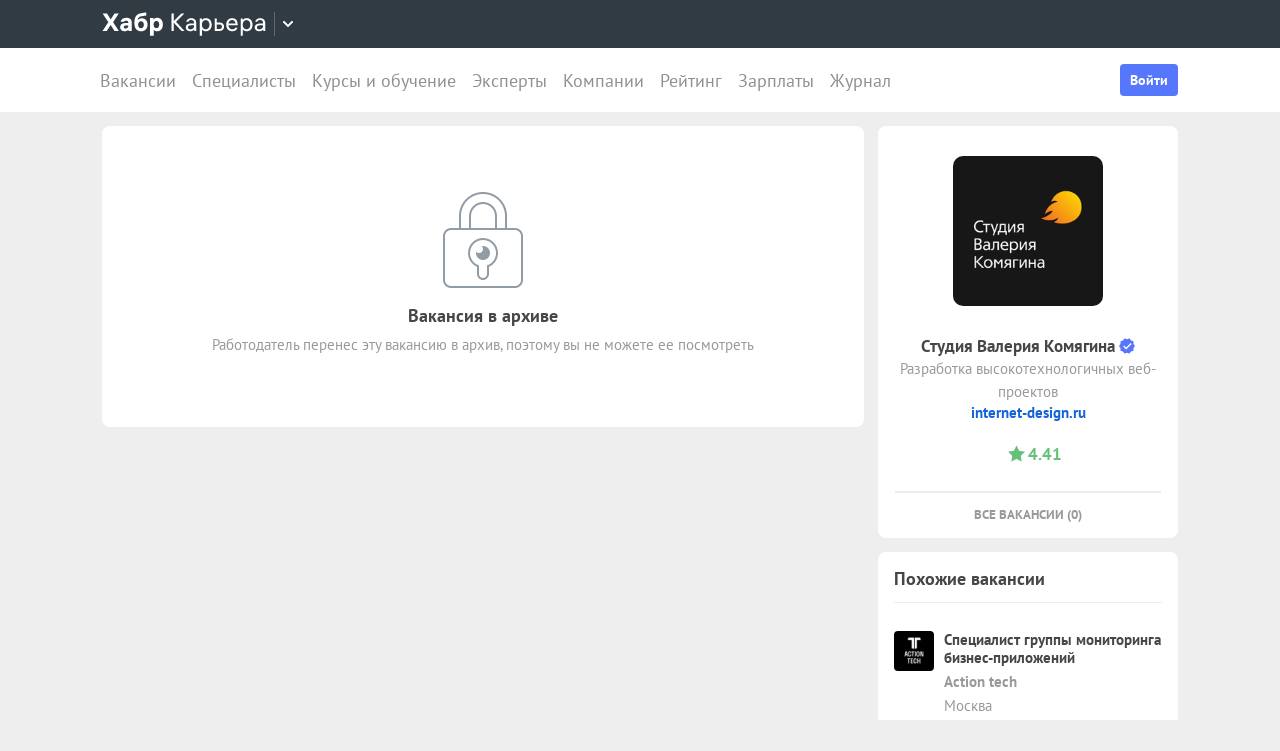

--- FILE ---
content_type: text/html; charset=utf-8
request_url: https://career.habr.com/vacancies/1000022444
body_size: 16997
content:
<!DOCTYPE html><html lang="ru"><head><meta charset="UTF-8" /><meta content="width=device-width, initial-scale=1" name="viewport" /><title>Вакансия «PHP-программист в Зеленограде» в Москве, работа в компании «Студия Валерия Комягина» — Хабр Карьера</title>
<meta name="description" content="Вакансия «PHP-программист в Зеленограде» в Москве, работа в компании «Студия Валерия Комягина». Полная занятость. Вакансия в архиве." />
<meta name="robots" content="noindex" />
<meta property="og:title" content="Вакансия «PHP-программист в Зеленограде» в Москве, работа в компании «Студия Валерия Комягина» — Хабр Карьера" />
<meta property="og:description" content="Вакансия «PHP-программист в Зеленограде» в Москве, работа в компании «Студия Валерия Комягина». Полная занятость. Вакансия в архиве." />
<meta property="og:image" content="https://habrastorage.org/getpro/moikrug/uploads/company/100/004/380/2/logo/medium_f40be677279e58a1dea1d3e42b29c6cf.png" />
<meta name="twitter:title" content="Вакансия «PHP-программист в Зеленограде» в Москве, работа в компании «Студия Валерия Комягина» — Хабр Карьера" />
<meta name="twitter:description" content="Вакансия «PHP-программист в Зеленограде» в Москве, работа в компании «Студия Валерия Комягина». Полная занятость. Вакансия в архиве." />
<meta name="twitter:image" content="https://habrastorage.org/getpro/moikrug/uploads/company/100/004/380/2/logo/medium_f40be677279e58a1dea1d3e42b29c6cf.png" />
<meta name="twitter:url" content="https://career.habr.com/vacancies/1000022444" />
<meta name="twitter:site" content="@habr_career" />
<meta name="twitter:creator" content="@habr_career" />
<meta name="twitter:card" content="summary" /><script>window.yaContextCb = window.yaContextCb || []</script><script src="https://yandex.ru/ads/system/context.js">async</script><link href="https://career.habr.com/assets/packs/js/_runtime-200d2e8d672c0651d27c.js" rel="prefetch" /><link href="https://career.habr.com/assets/packs/js/_vendors~active_admin~adfox_banner~application~company_context_menu~connect_tg_to_account~hh_import_p~4f3a0584-e7653dfe6905bbb3b221.chunk.js" rel="prefetch" /><link href="https://career.habr.com/assets/packs/js/_vendors~active_admin~application~company_context_menu~connect_tg_to_account~hh_import_profile~landin~c29d2506-bfaf7752392d645c1ca0.chunk.js" rel="prefetch" /><link href="https://career.habr.com/assets/packs/js/_application-bdbbf6d980f0d6a05b49.chunk.js" rel="prefetch" /><link href="https://career.habr.com/assets/packs/js/_legacy-351b84a02fdfc449dba2.chunk.js" rel="prefetch" /><link href="https://career.habr.com/assets/packs/js/_pages/vacancies/show-ecc9dc2e12b387a59fee.chunk.js" rel="prefetch" /><style>@font-face { font-family: 'PT Sans'; src: local('PT Sans Italic'), local('PTSans-Italic'), url('/images/fonts/pt-sans/ptsans-italic-webfont.woff2') format('woff2'), url('/images/fonts/pt-sans/ptsans-italic-webfont.woff') format('woff'); unicode-range: U+20-7E,U+A7,U+A9,U+AB,U+B1,U+B7,U+BB,U+2C6,U+401,U+410-44F,U+451,U+2013,U+2014,U+2018-201F,U+2022,U+2032,U+20AC,U+20B4,U+20B8,U+20BD,U+2116,U+2190-2193,U+2248,U+2260; font-weight: normal; font-style: italic; font-display: swap; } @font-face { font-family: 'PT Sans'; src: local('PT Sans'), local('PTSans-Regular'), url('/images/fonts/pt-sans/ptsans-regular-webfont.woff2') format('woff2'), url('/images/fonts/pt-sans/ptsans-regular-webfont.woff') format('woff'); unicode-range: U+20-7E,U+A7,U+A9,U+AB,U+B1,U+B7,U+BB,U+2C6,U+401,U+410-44F,U+451,U+2013,U+2014,U+2018-201F,U+2022,U+2032,U+20AC,U+20B4,U+20B8,U+20BD,U+2116,U+2190-2193,U+2248,U+2260; font-weight: normal; font-style: normal; font-display: swap; } @font-face { font-family: 'PT Sans'; src: local('PT Sans Bold'), local('PTSans-Bold'), url('/images/fonts/pt-sans/ptsans-bold-webfont.woff2') format('woff2'), url('/images/fonts/pt-sans/ptsans-bold-webfont.woff') format('woff'); unicode-range: U+20-7E,U+A7,U+A9,U+AB,U+B1,U+B7,U+BB,U+2C6,U+401,U+410-44F,U+451,U+2013,U+2014,U+2018-201F,U+2022,U+2032,U+20AC,U+20B4,U+20B8,U+20BD,U+2116,U+2190-2193,U+2248,U+2260; font-weight: bold; font-style: normal; font-display: swap; } @font-face { font-family: 'icomoon'; src: url('/images/fonts/icomoon/icomoon.woff') format('woff'), url('/images/fonts/icomoon/icomoon.svg?#icomoon') format('svg'); font-weight: normal; font-style: normal; }</style><link rel="stylesheet" media="screen" href="https://career.habr.com/assets/packs/css/vendors~active_admin~application~company_context_menu~connect_tg_to_account~hh_import_profile~landin~c29d2506-cc70b02a.chunk.css" />
<link rel="stylesheet" media="screen" href="https://career.habr.com/assets/packs/css/application-604bb62a.chunk.css" />
<link rel="stylesheet" media="screen" href="https://career.habr.com/assets/packs/css/legacy-1bf8a0e3.chunk.css" /><meta name="csrf-param" content="authenticity_token" />
<meta name="csrf-token" content="shDocKeTG17MJnKCfOONNIf9FTzUN5agA7gReIri7FbyVZVmN44A7Ao8Nxd4GZtvRkpL2eq7XePxRXbCH8KNYg==" /><meta content="https://effect.habr.com/a" name="effect_url" /><meta content="https://stats.habr.com" name="habr_stats_url" /><meta content="telephone=no" name="format-detection" /><script async="" src="https://www.googletagmanager.com/gtag/js?id=G-8ZVM81B7DF"></script><script>window.dataLayer = window.dataLayer || [];

function gtag() {
  dataLayer.push(arguments);
}

gtag('js', new Date());

const options = {
  link_attribution: true,
  optimize_id: 'GTM-WTJMJ2H',
};

if (false) {
  options.userId = 'false';
}

gtag('config', 'G-8ZVM81B7DF', options);

gtag('set', 'user_properties', {
  user_type: 'guest',
});

function removeUtms() {
  if (history.replaceState) {
    var location = window.location;
    var url = location.toString();
    var strippedUrl = getStrippedUrl(url);
    if (strippedUrl === url) {
      return;
    }
    history.replaceState(null, null, strippedUrl);
  }
}

function getStrippedUrl(url) {
  if (url.indexOf('utm_') > url.indexOf('?')) {
    url = url.replace(/([\?\&]utm_(reader|source|medium|campaign|content|term)=[^&#]+)/ig, '');
  }
  if (url.indexOf('&') !== -1 && url.indexOf('?') === -1) {
    url = url.replace('&', '?');
  }
  return url;
}

gtag('event', 'page_view', {
  event_callback: window.removeUtms,
});</script><script>(function(f,b){if(!b.__SV){var e,g,i,h;window.mixpanel=b;b._i=[];b.init=function(e,f,c){function g(a,d){var b=d.split(".");2==b.length&&(a=a[b[0]],d=b[1]);a[d]=function(){a.push([d].concat(Array.prototype.slice.call(arguments,0)))}}var a=b;"undefined"!==typeof c?a=b[c]=[]:c="mixpanel";a.people=a.people||[];a.toString=function(a){var d="mixpanel";"mixpanel"!==c&&(d+="."+c);a||(d+=" (stub)");return d};a.people.toString=function(){return a.toString(1)+".people (stub)"};i="disable time_event track track_pageview track_links track_forms track_with_groups add_group set_group remove_group register register_once alias unregister identify name_tag set_config reset opt_in_tracking opt_out_tracking has_opted_in_tracking has_opted_out_tracking clear_opt_in_out_tracking start_batch_senders people.set people.set_once people.unset people.increment people.append people.union people.track_charge people.clear_charges people.delete_user people.remove".split(" ");
for(h=0;h<i.length;h++)g(a,i[h]);var j="set set_once union unset remove delete".split(" ");a.get_group=function(){function b(c){d[c]=function(){call2_args=arguments;call2=[c].concat(Array.prototype.slice.call(call2_args,0));a.push([e,call2])}}for(var d={},e=["get_group"].concat(Array.prototype.slice.call(arguments,0)),c=0;c<j.length;c++)b(j[c]);return d};b._i.push([e,f,c])};b.__SV=1.2;e=f.createElement("script");e.type="text/javascript";e.async=!0;e.src="undefined"!==typeof MIXPANEL_CUSTOM_LIB_URL?MIXPANEL_CUSTOM_LIB_URL:"file:"===f.location.protocol&&"//cdn.mxpnl.com/libs/mixpanel-2-latest.min.js".match(/^\/\//)?"https://cdn.mxpnl.com/libs/mixpanel-2-latest.min.js":"//cdn.mxpnl.com/libs/mixpanel-2-latest.min.js";g=f.getElementsByTagName("script")[0];g.parentNode.insertBefore(e,g)}})(document,window.mixpanel||[]);

const mixpanelSettings = {
  userId: '',
  options: {
    track_pageview: false,
    persistance: 'localStorage',
    ignore_dnt: true
  }
};
mixpanel.init('e2d341d0f1fa432ebeafb8f954b334b2', mixpanelSettings.options);

if (mixpanelSettings.userId) {
  mixpanel.identify(mixpanelSettings.userId);
}</script><meta content="4480533c5a4f5ebe" name="yandex-verification" /><link href="https://career.habr.com/vacancies/1000022444" rel="canonical" /><link href="https://career.habr.com/images/career_share.png" rel="image_src" /><link href="/images/favicons/apple-touch-icon-76.png" rel="apple-touch-icon" sizes="76x76" type="image/png" /><link href="/images/favicons/apple-touch-icon-120.png" rel="apple-touch-icon" sizes="120x120" type="image/png" /><link href="/images/favicons/apple-touch-icon-152.png" rel="apple-touch-icon" sizes="152x152" type="image/png" /><link href="/images/favicons/apple-touch-icon-180.png" rel="apple-touch-icon" sizes="180x180" type="image/png" /><link href="/images/favicons/favicon-16.png" rel="icon" sizes="16x16" type="image/png" /><link href="/images/favicons/favicon-32.png" rel="icon" sizes="32x32" type="image/png" /><link href="/images/favicons/mask-icon.png" rel="icon" type="image/png" /><script>window.app = {};window.app.isUserLoggedIn = false;</script></head><body class="vacancies_show_page" data-responsive=""><div class="page-container"><header class="page-container__header"><div class="tm-panel" data-featured="false"><div class="page-width"><div class="tm-panel__container"><button aria-label="Открыть меню проектов Хабра" class="tm-panel__burger mq-mobile-only" data-overlay-trigger="burger-overlay"><span class="tm-panel__burger-stripes"></span></button><div class="tm-panel__logo-wrapper" data-tm-dropdown-boundary=""><a class="tm-panel__logo" title="Хабр Карьера" rel="nofollow" href="https://career.habr.com/"><svg xmlns="http://www.w3.org/2000/svg" width="164" height="24" viewBox="0 0 164 24" fill="none" id="logo">
  <path d="M16.875 19L11.075 10.225L16.825 1.4H12.6L8.75 7.4L4.94999 1.4H0.574994L6.32499 10.15L0.524994 19H4.79999L8.64999 12.975L12.525 19H16.875Z" fill="white"></path>
  <path d="M24.2607 5.775C20.8857 5.775 18.9607 7.625 18.6107 9.85H22.0107C22.2107 9.175 22.8607 8.6 24.1107 8.6C25.3357 8.6 26.2357 9.225 26.2357 10.425V11.025H23.4107C20.1107 11.025 18.1107 12.55 18.1107 15.2C18.1107 17.8 20.1107 19.3 22.6107 19.3C24.2857 19.3 25.6357 18.65 26.4357 17.6V19H29.8107V10.55C29.8107 7.4 27.5857 5.775 24.2607 5.775ZM23.6107 16.475C22.4857 16.475 21.7607 15.925 21.7607 15.025C21.7607 14.1 22.5607 13.55 23.6857 13.55H26.2357V14.125C26.2357 15.625 25.0107 16.475 23.6107 16.475Z" fill="white"></path>
  <path d="M39.925 6.3C38.125 6.3 36.65 6.95 35.7 8.275C35.95 5.85 36.925 4.65 39.375 4.275L44.3 3.55V0.375L39.025 1.25C33.925 2.1 32.35 5.5 32.35 11.175C32.35 16.275 34.825 19.3 39.2 19.3C43.125 19.3 45.55 16.3 45.55 12.7C45.55 8.825 43.3 6.3 39.925 6.3ZM39.025 16.25C37.125 16.25 36.075 14.725 36.075 12.675C36.075 10.7 37.175 9.275 39.05 9.275C40.875 9.275 41.9 10.75 41.9 12.7C41.9 14.65 40.9 16.25 39.025 16.25Z" fill="white"></path>
  <path d="M55.2855 5.775C53.3855 5.775 52.1605 6.6 51.5105 7.575V6.075H48.0105V23.775H51.6605V17.75C52.3105 18.65 53.5355 19.3 55.1855 19.3C58.3605 19.3 60.8855 16.8 60.8855 12.55C60.8855 8.225 58.3605 5.775 55.2855 5.775ZM54.4105 16.15C52.7105 16.15 51.5855 14.775 51.5855 12.6V12.5C51.5855 10.325 52.7105 8.925 54.4105 8.925C56.1105 8.925 57.2105 10.35 57.2105 12.55C57.2105 14.75 56.1105 16.15 54.4105 16.15Z" fill="white"></path>
  <path d="M82.5357 19L74.0357 9.825L82.3857 1.4H79.5107L71.6857 9.25V1.4H69.4607V19H71.6857V10.6L79.5857 19H82.5357Z" fill="white"></path>
  <path d="M89.266 6.125C86.391 6.125 84.641 7.75 84.241 9.7H86.316C86.666 8.775 87.566 8.025 89.216 8.025C90.841 8.025 92.066 8.9 92.066 10.65V11.5H88.716C85.641 11.5 83.766 12.975 83.766 15.4C83.766 17.8 85.666 19.275 88.116 19.275C89.716 19.275 91.216 18.675 92.166 17.5V19H94.191V10.65C94.191 7.825 92.216 6.125 89.266 6.125ZM88.391 17.4C86.991 17.4 85.941 16.7 85.941 15.375C85.941 14.025 87.116 13.325 88.841 13.325H92.066V14.25C92.066 16.175 90.391 17.4 88.391 17.4Z" fill="white"></path>
  <path d="M104.022 6.125C101.847 6.125 100.522 7.125 99.8973 8.2V6.4H97.8223V23.775H99.9723V17.45C100.572 18.375 101.922 19.275 103.947 19.275C106.847 19.275 109.697 17.15 109.697 12.7C109.697 8.275 106.872 6.125 104.022 6.125ZM103.747 17.325C101.422 17.325 99.8973 15.55 99.8973 12.75V12.65C99.8973 9.85 101.422 8.075 103.747 8.075C105.997 8.075 107.497 9.95 107.497 12.7C107.497 15.45 105.997 17.325 103.747 17.325Z" fill="white"></path>
  <path d="M117.665 10.475H114.84V6.4H112.69V19H117.64C120.34 19 122.09 17.15 122.09 14.7C122.09 12.25 120.34 10.475 117.665 10.475ZM117.39 17.1H114.84V12.375H117.39C119.04 12.375 119.94 13.35 119.94 14.7C119.94 16.05 119.04 17.1 117.39 17.1Z" fill="white"></path>
  <path d="M135.646 13.35V12.25C135.646 8.5 133.496 6.125 130.146 6.125C126.696 6.125 124.221 8.625 124.221 12.7C124.221 16.75 126.671 19.275 130.321 19.275C133.596 19.275 135.171 17.225 135.496 15.75H133.321C133.096 16.4 132.096 17.35 130.346 17.35C128.021 17.35 126.471 15.65 126.471 13.4V13.35H135.646ZM130.096 8.05C132.121 8.05 133.371 9.35 133.471 11.525H126.496C126.671 9.45 127.996 8.05 130.096 8.05Z" fill="white"></path>
  <path d="M144.843 6.125C142.668 6.125 141.343 7.125 140.718 8.2V6.4H138.643V23.775H140.793V17.45C141.393 18.375 142.743 19.275 144.768 19.275C147.668 19.275 150.518 17.15 150.518 12.7C150.518 8.275 147.693 6.125 144.843 6.125ZM144.568 17.325C142.243 17.325 140.718 15.55 140.718 12.75V12.65C140.718 9.85 142.243 8.075 144.568 8.075C146.818 8.075 148.318 9.95 148.318 12.7C148.318 15.45 146.818 17.325 144.568 17.325Z" fill="white"></path>
  <path d="M158.236 6.125C155.361 6.125 153.611 7.75 153.211 9.7H155.286C155.636 8.775 156.536 8.025 158.186 8.025C159.811 8.025 161.036 8.9 161.036 10.65V11.5H157.686C154.611 11.5 152.736 12.975 152.736 15.4C152.736 17.8 154.636 19.275 157.086 19.275C158.686 19.275 160.186 18.675 161.136 17.5V19H163.161V10.65C163.161 7.825 161.186 6.125 158.236 6.125ZM157.361 17.4C155.961 17.4 154.911 16.7 154.911 15.375C154.911 14.025 156.086 13.325 157.811 13.325H161.036V14.25C161.036 16.175 159.361 17.4 157.361 17.4Z" fill="white"></path>
</svg>
</a><button class="tm-panel__projects-dropdown mq-not-mobile" data-tm-dropdown-control=""><svg xmlns="http://www.w3.org/2000/svg" width="10" height="6" viewBox="0 0 10 6" fill="none">
  <path fill-rule="evenodd" clip-rule="evenodd" d="M5.70711 5.70711C5.31658 6.09763 4.68342 6.09763 4.29289 5.70711L0.292892 1.70711C-0.097632 1.31658 -0.0976319 0.683417 0.292892 0.292893C0.683417 -0.0976308 1.31658 -0.0976308 1.70711 0.292893L5 3.58579L8.29289 0.292894C8.68342 -0.0976301 9.31658 -0.0976301 9.70711 0.292894C10.0976 0.683418 10.0976 1.31658 9.70711 1.70711L5.70711 5.70711Z"></path>
</svg>
</button><div class="tm-panel__dropdown hidden" data-tm-dropdown=""><div class="tm-panel__dropdown-heading">Все сервисы Хабра</div><a class="tm-panel__service" rel="nofollow" href="https://habr.com/?utm_source=habr_career&amp;utm_medium=habr_top_panel"><div class="tm-panel__service-title"><svg xmlns="http://www.w3.org/2000/svg" width="52" height="22" viewBox="0 0 52 22" fill="none">
  <path d="M13.86 17.0001L8.514 9.23405L13.816 1.51205H11.528L7.26 7.76005L2.97 1.51205H0.659997L5.984 9.19005L0.615997 17.0001H2.926L7.194 10.6861L11.528 17.0001H13.86Z" fill="#333333"></path>
  <path d="M20.181 5.67005C17.651 5.67005 16.111 7.10005 15.759 8.81605H17.585C17.893 8.00205 18.685 7.34205 20.137 7.34205C21.567 7.34205 22.645 8.11205 22.645 9.65205V10.4001H19.697C16.991 10.4001 15.341 11.6981 15.341 13.8321C15.341 15.9441 17.013 17.2421 19.169 17.2421C20.577 17.2421 21.897 16.7141 22.733 15.6801V17.0001H24.515V9.65205C24.515 7.16605 22.777 5.67005 20.181 5.67005ZM19.411 15.5921C18.179 15.5921 17.255 14.9761 17.255 13.8101C17.255 12.6221 18.289 12.0061 19.807 12.0061H22.645V12.8201C22.645 14.5141 21.171 15.5921 19.411 15.5921Z" fill="#333333"></path>
  <path d="M32.9685 5.91205C31.2965 5.91205 29.9545 6.55005 29.1185 7.78205C29.3825 5.27405 30.3945 3.88805 32.9025 3.42605L36.9505 2.67805V0.852051L32.5065 1.75405C28.7665 2.52405 27.2045 4.96605 27.2045 10.5101C27.2045 14.8001 29.4045 17.2421 32.7925 17.2421C36.0265 17.2421 38.0505 14.7121 38.0505 11.5441C38.0505 7.91405 35.8285 5.91205 32.9685 5.91205ZM32.7045 15.5261C30.6145 15.5261 29.2065 13.9641 29.2065 11.4561C29.2065 8.97005 30.7685 7.60605 32.7265 7.60605C34.7725 7.60605 36.1145 9.23405 36.1145 11.5441C36.1145 13.8541 34.7945 15.5261 32.7045 15.5261Z" fill="#333333"></path>
  <path d="M46.1431 5.67005C44.2291 5.67005 43.0631 6.55005 42.5131 7.49605V5.91205H40.6871V21.2021H42.5791V15.6361C43.1071 16.4501 44.2951 17.2421 46.0771 17.2421C48.6291 17.2421 51.1371 15.3721 51.1371 11.4561C51.1371 7.56205 48.6511 5.67005 46.1431 5.67005ZM45.9011 15.5261C43.8551 15.5261 42.5131 13.9641 42.5131 11.5001V11.4121C42.5131 8.94805 43.8551 7.38605 45.9011 7.38605C47.8811 7.38605 49.2011 9.03605 49.2011 11.4561C49.2011 13.8761 47.8811 15.5261 45.9011 15.5261Z" fill="#333333"></path>
</svg>
</div><p class="tm-panel__service-description">Сообщество IT-специалистов</p></a><a class="tm-panel__service" rel="nofollow" href="https://qna.habr.com/?utm_source=habr_career&amp;utm_medium=habr_top_panel"><div class="tm-panel__service-title"><svg xmlns="http://www.w3.org/2000/svg" width="46" height="18" viewBox="0 0 46 18" fill="none">
  <path d="M14.4 8.25602C14.4 3.65802 11.606 0.27002 7.27201 0.27002C2.93801 0.27002 0.144012 3.65802 0.144012 8.25602C0.144012 12.854 2.93801 16.242 7.27201 16.242C8.41601 16.242 9.45001 16.022 10.352 15.604L11.518 17.342H13.696L11.848 14.614C13.476 13.184 14.4 10.918 14.4 8.25602ZM7.27201 14.416C4.10401 14.416 2.14601 11.864 2.14601 8.25602C2.14601 4.64802 4.10401 2.09602 7.27201 2.09602C10.44 2.09602 12.398 4.64802 12.398 8.25602C12.398 10.236 11.826 11.908 10.77 12.986L9.64801 11.314H7.47001L9.29601 14.02C8.70201 14.284 8.02001 14.416 7.27201 14.416Z" fill="#333333"></path>
  <path d="M30.965 16L27.973 12.766L30.921 9.11402H28.699L26.829 11.534L23.331 7.77202C25.377 6.80402 26.455 5.59402 26.455 3.85602C26.455 1.78802 24.871 0.27002 22.583 0.27002C20.207 0.27002 18.535 1.89802 18.535 3.87802C18.535 5.19802 19.305 6.12202 20.163 7.00202L20.427 7.26602C17.985 8.25602 16.753 9.73002 16.753 11.732C16.753 14.196 18.667 16.242 21.835 16.242C23.749 16.242 25.311 15.494 26.565 14.24L26.763 14.042L28.567 16H30.965ZM22.539 1.92002C23.705 1.92002 24.629 2.62402 24.629 3.83402C24.629 5.00002 23.793 5.90202 22.187 6.62802L21.571 6.01202C21.109 5.55002 20.405 4.82402 20.405 3.81202C20.405 2.66802 21.329 1.92002 22.539 1.92002ZM21.945 14.504C19.877 14.504 18.755 13.316 18.755 11.666C18.755 10.258 19.591 9.20202 21.593 8.43202L25.641 12.832L25.509 12.964C24.541 13.976 23.309 14.504 21.945 14.504Z" fill="#333333"></path>
  <path d="M43.5619 16H45.6739L39.8219 0.512019H37.7979L31.9459 16H34.0579L35.5539 11.908H42.0439L43.5619 16ZM38.7879 2.97602L41.3839 10.104H36.2139L38.7879 2.97602Z" fill="#333333"></path>
</svg>
</div><p class="tm-panel__service-description">Ответы на любые вопросы об IT</p></a><a class="tm-panel__service" rel="nofollow" href="https://career.habr.com/"><div class="tm-panel__service-title"><svg xmlns="http://www.w3.org/2000/svg" width="84" height="21" viewBox="0 0 84 21" fill="none">
  <path d="M12.442 16L4.96201 7.92596L12.31 0.511963H9.78001L2.894 7.41996V0.511963H0.936005V16H2.894V8.60796L9.84601 16H12.442Z" fill="#333333"></path>
  <path d="M18.3646 4.66996C15.8346 4.66996 14.2946 6.09996 13.9426 7.81596H15.7686C16.0766 7.00196 16.8686 6.34196 18.3206 6.34196C19.7506 6.34196 20.8286 7.11196 20.8286 8.65196V9.39996H17.8806C15.1746 9.39996 13.5246 10.698 13.5246 12.832C13.5246 14.944 15.1966 16.242 17.3526 16.242C18.7606 16.242 20.0806 15.714 20.9166 14.68V16H22.6986V8.65196C22.6986 6.16596 20.9606 4.66996 18.3646 4.66996ZM17.5946 14.592C16.3626 14.592 15.4386 13.976 15.4386 12.81C15.4386 11.622 16.4726 11.006 17.9906 11.006H20.8286V11.82C20.8286 13.514 19.3546 14.592 17.5946 14.592Z" fill="#333333"></path>
  <path d="M31.3501 4.66996C29.4361 4.66996 28.2701 5.54996 27.7201 6.49596V4.91196H25.8941V20.202H27.7861V14.636C28.3141 15.45 29.5021 16.242 31.2841 16.242C33.8361 16.242 36.3441 14.372 36.3441 10.456C36.3441 6.56196 33.8581 4.66996 31.3501 4.66996ZM31.1081 14.526C29.0621 14.526 27.7201 12.964 27.7201 10.5V10.412C27.7201 7.94796 29.0621 6.38596 31.1081 6.38596C33.0881 6.38596 34.4081 8.03596 34.4081 10.456C34.4081 12.876 33.0881 14.526 31.1081 14.526Z" fill="#333333"></path>
  <path d="M43.3561 8.49796H40.8701V4.91196H38.9781V16H43.3341C45.7101 16 47.2501 14.372 47.2501 12.216C47.2501 10.06 45.7101 8.49796 43.3561 8.49796ZM43.1141 14.328H40.8701V10.17H43.1141C44.5661 10.17 45.3581 11.028 45.3581 12.216C45.3581 13.404 44.5661 14.328 43.1141 14.328Z" fill="#333333"></path>
  <path d="M59.1788 11.028V10.06C59.1788 6.75996 57.2868 4.66996 54.3388 4.66996C51.3028 4.66996 49.1248 6.86996 49.1248 10.456C49.1248 14.02 51.2808 16.242 54.4928 16.242C57.3748 16.242 58.7608 14.438 59.0468 13.14H57.1328C56.9348 13.712 56.0548 14.548 54.5148 14.548C52.4688 14.548 51.1048 13.052 51.1048 11.072V11.028H59.1788ZM54.2948 6.36396C56.0768 6.36396 57.1768 7.50796 57.2648 9.42196H51.1268C51.2808 7.59596 52.4468 6.36396 54.2948 6.36396Z" fill="#333333"></path>
  <path d="M67.272 4.66996C65.358 4.66996 64.192 5.54996 63.642 6.49596V4.91196H61.816V20.202H63.708V14.636C64.236 15.45 65.424 16.242 67.206 16.242C69.758 16.242 72.266 14.372 72.266 10.456C72.266 6.56196 69.78 4.66996 67.272 4.66996ZM67.03 14.526C64.984 14.526 63.642 12.964 63.642 10.5V10.412C63.642 7.94796 64.984 6.38596 67.03 6.38596C69.01 6.38596 70.33 8.03596 70.33 10.456C70.33 12.876 69.01 14.526 67.03 14.526Z" fill="#333333"></path>
  <path d="M79.058 4.66996C76.528 4.66996 74.988 6.09996 74.636 7.81596H76.462C76.77 7.00196 77.562 6.34196 79.014 6.34196C80.444 6.34196 81.522 7.11196 81.522 8.65196V9.39996H78.574C75.868 9.39996 74.218 10.698 74.218 12.832C74.218 14.944 75.89 16.242 78.046 16.242C79.454 16.242 80.774 15.714 81.61 14.68V16H83.392V8.65196C83.392 6.16596 81.654 4.66996 79.058 4.66996ZM78.288 14.592C77.056 14.592 76.132 13.976 76.132 12.81C76.132 11.622 77.166 11.006 78.684 11.006H81.522V11.82C81.522 13.514 80.048 14.592 78.288 14.592Z" fill="#333333"></path>
</svg>
</div><p class="tm-panel__service-description">Профессиональное развитие в IT</p></a><a class="tm-panel__service" rel="nofollow" href="https://career.habr.com/education/?utm_source=habr_career&amp;utm_medium=habr_top_panel"><div class="tm-panel__service-title"><svg xmlns="http://www.w3.org/2000/svg" width="61" height="20" viewBox="0 0 61 20" fill="none">
  <path d="M4.0245 7.41401L11.5045 15.488H8.9085L1.9565 8.09601V15.488H-0.00149985V5.36442e-06H1.9565V6.90801L8.8425 5.36442e-06H11.3725L4.0245 7.41401ZM16.6731 13.046L19.9951 4.40001H22.0411L15.9691 19.69H13.9231L15.6611 15.356L11.2831 4.40001H13.3291L16.6731 13.046ZM29.4673 4.15801C31.9753 4.15801 34.4613 6.05001 34.4613 9.94401C34.4613 13.86 31.9533 15.73 29.4013 15.73C27.6193 15.73 26.4313 14.938 25.9033 14.124V19.69H24.0113V4.40001H25.8373V5.98401C26.3873 5.03801 27.5533 4.15801 29.4673 4.15801ZM29.2253 14.014C31.2053 14.014 32.5253 12.364 32.5253 9.94401C32.5253 7.52401 31.2053 5.87401 29.2253 5.87401C27.1793 5.87401 25.8373 7.43601 25.8373 9.90001V9.98801C25.8373 12.452 27.1793 14.014 29.2253 14.014ZM41.6933 14.014C43.5413 14.014 44.2893 12.848 44.5313 11.902H46.4233C46.1813 13.882 44.4213 15.73 41.6713 15.73C38.5253 15.73 36.4353 13.332 36.4353 9.94401C36.4353 6.62201 38.4813 4.15801 41.6713 4.15801C44.6193 4.15801 46.1373 6.18201 46.4233 7.94201H44.5313C44.2453 7.01801 43.4313 5.87401 41.6713 5.87401C39.6473 5.87401 38.3713 7.54601 38.3713 9.94401C38.3713 12.364 39.6913 14.014 41.6933 14.014ZM50.8467 7.98601H53.3327C55.6867 7.98601 57.2267 9.54801 57.2267 11.704C57.2267 13.86 55.6867 15.488 53.3107 15.488H48.9547V4.40001H50.8467V7.98601ZM58.8327 15.488V4.40001H60.7247V15.488H58.8327ZM50.8467 13.816H53.0907C54.5427 13.816 55.3347 12.892 55.3347 11.704C55.3347 10.516 54.5427 9.65801 53.0907 9.65801H50.8467V13.816Z" fill="#333333"></path>
</svg>
</div><p class="tm-panel__service-description">Обучение для смены профессии, роста в карьере и саморазвития</p></a></div></div><div data-feature=""></div><div class="tm-panel__visitor"><div data-megaposts=""></div><div class="tm-panel__user-auth mq-mobile-only"><div class="user-auth-menu user-auth-menu--appearance-mobile"><button class="button-comp button-comp--appearance-primary button-comp--size-m" data-header-dropdown-toggle="user-auth-menu-mobile">Войти</button><div class="user-auth-menu__popup" data-header-dropdown="user-auth-menu-mobile"><a class="button-comp button-comp--appearance-primary button-comp--size-l user-auth-menu__sign_in js-data-sign-in-btn" rel="nofollow" data-sign-in="header" href="https://career.habr.com/users/auth/tmid">Войти через Хабр Аккаунт</a><a class="button-comp button-comp--appearance-secondary button-comp--size-l user-auth-menu__sign_up js-data-sign-up-btn" rel="nofollow" data-sign-up="header" href="https://career.habr.com/users/auth/tmid/register">Зарегистрироваться</a></div></div></div></div></div></div></div><div class="header"><div class="header__inner"><div class="header__right mq-not-mobile"><div class="user-auth-menu user-auth-menu--appearance-desktop"><button class="button-comp button-comp--appearance-primary button-comp--size-m" data-header-dropdown-toggle="user-auth-menu-desktop">Войти</button><div class="user-auth-menu__popup" data-header-dropdown="user-auth-menu-desktop"><a class="button-comp button-comp--appearance-primary button-comp--size-l user-auth-menu__sign_in js-data-sign-in-btn" rel="nofollow" data-sign-in="header" href="https://career.habr.com/users/auth/tmid">Войти через Хабр Аккаунт</a><a class="button-comp button-comp--appearance-secondary button-comp--size-l user-auth-menu__sign_up js-data-sign-up-btn" rel="nofollow" data-sign-up="header" href="https://career.habr.com/users/auth/tmid/register">Зарегистрироваться</a></div></div></div><div class="header__top-menu-wrapper"><div class="header__top_main_menu" data-scroll-to-active-link=""><a href="https://career.habr.com/vacancies">Вакансии</a><a href="https://career.habr.com/resumes">Специалисты</a><a href="/education">Курсы и обучение</a><a href="https://career.habr.com/experts">Эксперты</a><a href="https://career.habr.com/companies">Компании</a><a href="https://career.habr.com/companies/ratings">Рейтинг</a><a href="https://career.habr.com/salaries">Зарплаты</a><a href="https://career.habr.com/journal">Журнал</a></div></div></div></div></header><div class="page-container__main"><div class="page-width page-width--responsive"><div class="content-wrapper"><div class="content-wrapper__main content-wrapper__main--left"><article class="vacancy-show" data-vacancy-show=""><article class="vacancy-show"><section class="page-section"><div class="section-box"><div class="basic-section basic-section--appearance-always-same-paddings"><div class="vacancy-header__title"><div class="page-title page-title--justifyContent-space-between page-title--appearance-"><h1 class="page-title__title">PHP-программист в Зеленограде</h1></div><div class="vacancy-header__date"><span class="basic-text basic-text--color-muted"><time class="basic-date" datetime="2017-08-16T17:47:16+03:00">16 августа 2017</time></span></div></div><div class="vacancy-header__salary"><div class="basic-salary">от 60 000 до 90 000 ₽</div></div><div class="content-section content-section--appearance-chips"><div class="content-section__header content-section__header--appearance-chips"><h2 class="content-section__title content-section__title--appearance-chips">Требования</h2><div class="content-section__aside"></div></div><div class="vacancy-meta"><div class="basic-chip basic-chip--color-turquoise basic-chip basic-chip--color-turquoise"><div class="chip-with-icon__icon chip-with-icon__icon--color-turquoise"><svg class="svg-icon svg-icon--icon-person" style="--svg-icon--size: 24"><use xlink:href="/images/icons-35.svg?version=83c333c6#person"></use></svg></div><div class="chip-with-icon__text">Бэкенд</div></div><div class="basic-chip basic-chip--color-ui-chips-inactive basic-chip basic-chip--color-ui-chips-inactive"><div class="chip-without-icon__text">PHP</div></div><div class="basic-chip basic-chip--color-ui-chips-inactive basic-chip basic-chip--color-ui-chips-inactive"><div class="chip-without-icon__text">Yii framework</div></div><div class="basic-chip basic-chip--color-ui-chips-inactive basic-chip basic-chip--color-ui-chips-inactive"><div class="chip-without-icon__text">CMS «1С-Битрикс»</div></div><div class="basic-chip basic-chip--color-ui-chips-inactive basic-chip basic-chip--color-ui-chips-inactive"><div class="chip-without-icon__text">MySQL</div></div><div class="basic-chip basic-chip--color-ui-chips-inactive basic-chip basic-chip--color-ui-chips-inactive"><div class="chip-without-icon__text">Git</div></div><div class="basic-chip basic-chip--color-ui-chips-inactive basic-chip basic-chip--color-ui-chips-inactive"><div class="chip-without-icon__text">ООП</div></div><div class="basic-chip basic-chip--color-ui-chips-inactive basic-chip basic-chip--color-ui-chips-inactive"><div class="chip-without-icon__text">JavaScript</div></div><div class="basic-chip basic-chip--color-ui-chips-inactive basic-chip basic-chip--color-ui-chips-inactive"><div class="chip-without-icon__text">JQuery</div></div></div></div><div class="content-section content-section--appearance-chips"><div class="content-section__header content-section__header--appearance-chips"><h2 class="content-section__title content-section__title--appearance-chips">Условия</h2><div class="content-section__aside"></div></div><div class="vacancy-meta"><div class="basic-chip basic-chip--color-font-gray basic-chip basic-chip--color-font-gray"><div class="chip-with-icon__icon chip-with-icon__icon--color-font-gray"><svg class="svg-icon svg-icon--icon-placemark" style="--svg-icon--size: 24"><use xlink:href="/images/icons-35.svg?version=83c333c6#placemark"></use></svg></div><div class="chip-with-icon__text">Москва</div></div></div></div><div class="vacancy-header__footer"><div class="opposing-items"><div class="opposing-items__side opposing-items__side--left"><button class="button-comp button-comp--appearance-primary button-comp--size-l">Откликнуться</button></div><div class="opposing-items__side opposing-items__side--right"></div></div></div><div class="mq-mobile-only"><div class="content-section"><div class="content-section__header"><h2 class="content-section__title">Компания</h2><div class="content-section__aside"></div></div><div class="vacancy-company"><div class="vacancy-company__title"><a class="basic-avatar basic-avatar--size-extra-small basic-avatar--roundness-small" href="/companies/internet-design" target="_blank"><img alt="Логотип компании «Студия Валерия Комягина»" class="basic-avatar__image" src="https://habrastorage.org/getpro/moikrug/uploads/company/100/004/380/2/logo/f40be677279e58a1dea1d3e42b29c6cf.png" /></a><a class="link-comp link-comp--appearance-dark" href="/companies/internet-design">Студия Валерия Комягина</a></div><div class="vacancy-company__sub-title">Разработка высокотехнологичных веб-проектов</div><div class="vacancy-company__footer"><a class="link-comp" href="http://www.internet-design.ru" rel="noreferrer nofollow" target="_blank">www.internet-design.ru</a><a class="link-comp link-comp--appearance-dimmed" href="/companies/internet-design/vacancies">Все вакансии (0)</a></div></div></div></div></div></div></section><section class="page-section"><div class="section-box"><div class="basic-section basic-section--appearance-vacancy-description"><h2 class="section-title section-title--divider"><span class="section-title__title">Описание вакансии</span><span class="section-title__right"></span></h2><div class="faded-content__container"><div class="faded-content faded-content--shown"><div class="faded-content__body"><div class="vacancy-description__text"><div class="style-ugc"><h3>Условия работы</h3><p>Работать у нас сложно, но интересно. Посмотрите портфолио наших работ на нашем сайте — мы не делаем простые решения и очень часто сталкиваемся с задачами высоких нагрузок. Результатами вашей работы будут пользоваться сотни тысяч пользователей ежедневно. Это льстит самолюбию, но требует большой ответственности. Мы работаем с фреймворком Yii. Если вы еще не знакомы с ним — похабрите, вам понравится. Там, где нужна CMS, мы используем Drupal или Bitrix (в зависимости от решаемых задач).</p><p><strong>Чем нужно будет заниматься</strong></p><ul><li>В команде с тимлидом и при тесном взаимодействии с Frontend-разработчиком работать над созданием интересных проектов для именитых брендов;</li><li>Работать над созданием новых сервисов для уже работающих проектов;</li><li>Осваивать новые приемы, паттерны, фреймворки и технологии;</li><li>Писать качественный документированный код;</li><li>Гордиться результатом своей работы, когда твои знакомые будут спрашивать: «Это правда вы сделали?».</li></ul><p><strong>Требования</strong></p><ul><li>Опыт программирования не менее 3-х лет;</li><li>Высшее образование (студенты старших курсов тоже вполне подойдут);</li><li>Свободное владение PHP;</li><li>Владение ООП, знание и понимание паттернов программирования;</li><li>Уверенное владение MySQL и умение оптимизировать SQL-запросы;</li><li>Опыт работы с JavaScript и jQuery;</li><li>Внимательность и аккуратность;</li><li>Умение писать надежный бездефектный код.</li></ul><p><strong>Большим плюсом будет:</strong></p><ul><li>Опыт работы с фреймворком Yii;</li><li>Опыт распределенной разработки (мы используем системы контроля версий, такие как Git и Mercurial);</li><li>Опыт работы с нагруженными проектами.</li></ul><h3>Бонусы</h3><p>- Заработная плата от 60 000 до 90 000 рублей (зависит от того, насколько сложные задачи мы сможем вам поручить);</p><p>- Полный рабочий день с 10:00 до 19:00 с возможностью изменения времени начала работы;</p><p>- Оформление по ТК РФ;</p><p>- Современный, комфортный и кондиционируемый офис, обеспеченный чаем, кофе и всякими вкусностями. А летом еще и прохладительными напитками;</p><p>- Удобное и хорошо оборудованное рабочее место;</p><p>- Необходимые для личного развития инструменты, периодика и литература оплачиваются компанией;</p><p>- Для соискателей из других городов возможна удаленная работа;</p><p>- Для студентов старших курсов мы готовы предложить гибкий график работы, но вам все равно придется уделять нам не менее 20 часов в неделю.</p><h3>Дополнительные инструкции</h3><p>1. Выполните наше небольшое тестовое задание - <a href="https://goo.gl/QLrVRx" rel="nofollow" target="_blank">https://goo.gl/QLrVRx</a></p><p>2. Отправьте нам письмо по адресу <a href="mailto:job@internet-design.ru">job@internet-design.ru</a> с рассказом о себе и результатами тестового задания.</p></div></div></div></div></div></div></div></section></article><div class="mq-mobile-only"></div></article></div><aside class="content-wrapper__sidebar content-wrapper__sidebar--rigth" data-sidebar=""><div class="mq-not-mobile"><div class="section company_info section--rounded"><a class="logo" href="/companies/internet-design"><img alt="Логотип компании «Студия Валерия Комягина»" src="https://habrastorage.org/getpro/moikrug/uploads/company/100/004/380/2/logo/medium_f40be677279e58a1dea1d3e42b29c6cf.png" /></a><div class="company_name"><a href="/companies/internet-design">Студия Валерия Комягина</a><div class="company-icons"><span class="tooltip" data-tippy="{&quot;content&quot;:&quot;Компания сообщила, что находится в реестре аккредитованных IT-организаций Минцифры&quot;,&quot;theme&quot;:&quot;grey&quot;,&quot;arrow&quot;:false,&quot;placement&quot;:&quot;top&quot;,&quot;duration&quot;:[100,150],&quot;maxWidth&quot;:304,&quot;interactive&quot;:null,&quot;allowHTML&quot;:true}"><span class="company-icons__icon"><svg class="svg-icon svg-icon--icon-accredited svg-icon--color-light-blue" style="--svg-icon--size: 16"><use xlink:href="/images/icons-35.svg?version=83c333c6#accredited"></use></svg></span></span></div></div><div class="company_about">Разработка высокотехнологичных веб-проектов</div><div class="company_site"><a rel="nofollow" target="_blank" href="http://www.internet-design.ru">internet-design.ru</a></div><div class="company_name company_score"><a href="/companies/internet-design/scores/2018"><span class="tooltip" data-tippy="{&quot;content&quot;:&quot;Средняя оценка компании в 2018 году&quot;,&quot;theme&quot;:&quot;grey&quot;,&quot;arrow&quot;:false,&quot;placement&quot;:&quot;bottom&quot;,&quot;duration&quot;:[100,150],&quot;maxWidth&quot;:350,&quot;interactive&quot;:null,&quot;allowHTML&quot;:true}"><span class="social_rating company_rating"><span class="icon icon-star"></span><span class="rating">4.41</span></span></span></a></div><div class="company_vacancies"><div class="vacancies_list"></div><div class="load_more"><a href="/companies/internet-design/vacancies">ВСЕ ВАКАНСИИ (0)</a></div></div></div></div><section class="page-section"><div class="similar_vacancies"><div class="section-box"><div class="basic-section"><h2 class="section-title section-title--divider"><span class="section-title__title">Похожие вакансии</span><span class="section-title__right"></span></h2><div class="vacancies_list"><div class="vacancies_list__item"><a class="vacancies_list__job_icon" style="background-image: url(&#39;https://habrastorage.org/getpro/moikrug/uploads/company/100/007/272/1/logo/medium_01514afea4637489a2e90e18cc5e4624.jpeg&#39;)" href="/vacancies/1000164477"></a><div class="vacancies_list__info"><div class="vacancies_list__title"><a class="vacancies_list__vacancy-link" href="/vacancies/1000164477?f=similar_vacancies">Специалист группы мониторинга бизнес-приложений</a></div><div class="vacancies_list__meta mq-mobile-only"><a class="vacancies_list__company-link" href="/companies/action-tech">Action tech</a><span class="inline-separator"> &bull; </span><a class="vacancies_list__location-link" href="/vacancies?city_id=678">Москва</a></div><div class="vacancies_list__company_name mq-not-mobile"><a class="vacancies_list__company-link" href="/companies/action-tech">Action tech</a></div><div class="vacancies_list__location mq-not-mobile"><a class="vacancies_list__location-link" href="/vacancies?city_id=678">Москва</a></div></div></div><div class="vacancies_list__item"><a class="vacancies_list__job_icon" style="background-image: url(&#39;https://habrastorage.org/getpro/moikrug/uploads/company/100/004/379/4/logo/medium_0dcb3cbba9a132801d4507e1443f712f.png&#39;)" href="/vacancies/1000080118"></a><div class="vacancies_list__info"><div class="vacancies_list__title"><a class="vacancies_list__vacancy-link" href="/vacancies/1000080118?f=similar_vacancies">Frontend-разработчик React </a></div><div class="vacancies_list__meta mq-mobile-only"><a class="vacancies_list__company-link" href="/companies/tbank">Т-Банк</a><span class="inline-separator"> &bull; </span><a class="vacancies_list__location-link" href="/vacancies?city_id=678">Москва</a></div><div class="vacancies_list__company_name mq-not-mobile"><a class="vacancies_list__company-link" href="/companies/tbank">Т-Банк</a></div><div class="vacancies_list__location mq-not-mobile"><a class="vacancies_list__location-link" href="/vacancies?city_id=678">Москва</a></div></div></div><div class="vacancies_list__item"><a class="vacancies_list__job_icon" style="background-image: url(&#39;https://habrastorage.org/getpro/moikrug/uploads/company/100/007/272/1/logo/medium_01514afea4637489a2e90e18cc5e4624.jpeg&#39;)" href="/vacancies/1000135051"></a><div class="vacancies_list__info"><div class="vacancies_list__title"><a class="vacancies_list__vacancy-link" href="/vacancies/1000135051?f=similar_vacancies">PHP developer</a></div><div class="vacancies_list__meta mq-mobile-only"><a class="vacancies_list__company-link" href="/companies/action-tech">Action tech</a><span class="inline-separator"> &bull; </span><a class="vacancies_list__location-link" href="/vacancies?city_id=678">Москва</a></div><div class="vacancies_list__company_name mq-not-mobile"><a class="vacancies_list__company-link" href="/companies/action-tech">Action tech</a></div><div class="vacancies_list__location mq-not-mobile"><a class="vacancies_list__location-link" href="/vacancies?city_id=678">Москва</a></div></div></div><div class="vacancies_list__item"><a class="vacancies_list__job_icon" style="background-image: url(&#39;https://habrastorage.org/getpro/moikrug/uploads/company/830/016/812/logo/medium_964319a47c193ccd86528d1bac1503ec.png&#39;)" href="/vacancies/1000164183"></a><div class="vacancies_list__info"><div class="vacancies_list__title"><a class="vacancies_list__vacancy-link" href="/vacancies/1000164183?f=similar_vacancies">Java разработчик</a></div><div class="vacancies_list__meta mq-mobile-only"><a class="vacancies_list__company-link" href="/companies/lanit">ЛАНИТ</a><span class="inline-separator"> &bull; </span><a class="vacancies_list__location-link" href="/vacancies?city_id=678">Москва</a></div><div class="vacancies_list__company_name mq-not-mobile"><a class="vacancies_list__company-link" href="/companies/lanit">ЛАНИТ</a></div><div class="vacancies_list__location mq-not-mobile"><a class="vacancies_list__location-link" href="/vacancies?city_id=678">Москва</a></div></div></div><div class="vacancies_list__item"><a class="vacancies_list__job_icon" style="background-image: url(&#39;https://habrastorage.org/getpro/moikrug/uploads/company/100/007/221/6/logo/medium_08bfd0bc10b50e7f1781e948e385675a.png&#39;)" href="/vacancies/1000142646"></a><div class="vacancies_list__info"><div class="vacancies_list__title"><a class="vacancies_list__vacancy-link" href="/vacancies/1000142646?f=similar_vacancies">Старший инженер-программист C (ядра Linux) ОС Astra Linux</a></div><div class="vacancies_list__meta mq-mobile-only"><a class="vacancies_list__company-link" href="/companies/astralinux">Группа Астра</a><span class="inline-separator"> &bull; </span><a class="vacancies_list__location-link" href="/vacancies?city_id=678">Москва</a></div><div class="vacancies_list__company_name mq-not-mobile"><a class="vacancies_list__company-link" href="/companies/astralinux">Группа Астра</a></div><div class="vacancies_list__location mq-not-mobile"><a class="vacancies_list__location-link" href="/vacancies?city_id=678">Москва</a></div></div></div><div class="vacancies_list__item"><a class="vacancies_list__job_icon" style="background-image: url(&#39;https://habrastorage.org/getpro/moikrug/uploads/company/100/007/117/2/logo/medium_dbe7cd21f12c2b1e794346299fda7f1e.jpg&#39;)" href="/vacancies/1000136672"></a><div class="vacancies_list__info"><div class="vacancies_list__title"><a class="vacancies_list__vacancy-link" href="/vacancies/1000136672?f=similar_vacancies">Fullstack-разработчик (PHP, vue.js)</a></div><div class="vacancies_list__meta mq-mobile-only"><a class="vacancies_list__company-link" href="/companies/fixprice">Fix Price</a><span class="inline-separator"> &bull; </span><a class="vacancies_list__location-link" href="/vacancies?city_id=678">Москва</a></div><div class="vacancies_list__company_name mq-not-mobile"><a class="vacancies_list__company-link" href="/companies/fixprice">Fix Price</a></div><div class="vacancies_list__location mq-not-mobile"><a class="vacancies_list__location-link" href="/vacancies?city_id=678">Москва</a></div></div></div></div></div></div></div></section></aside></div></div><footer class="footer"><div class="page-width"><div class="footer__links"><div class="footer__section"><p class="footer__section-title">Хабр Карьера</p><ul class="footer__list"><li class="footer__list-item"><a href="https://career.habr.com/info/employee">О сервисе</a></li><li class="footer__list-item"><a href="https://career.habr.com/info/employer">Услуги и цены</a></li><li class="footer__list-item"><a href="/journal">Журнал</a></li><li class="footer__list-item"><a href="https://career.habr.com/catalog/vacancies">Каталог вакансий</a></li><li class="footer__list-item"><a href="https://career.habr.com/catalog/courses">Каталог курсов</a></li><li class="footer__list-item"><a href="/sitemap">Карта сайта</a></li><li class="footer__list-item"><a href="https://career.habr.com/info/contacts">Контакты</a></li></ul></div><div class="footer__section"><p class="footer__section-title">Образование</p><ul class="footer__list"><li class="footer__list-item"><a href="/education_centers/otzyvy">Отзывы об онлайн-школах</a></li><li class="footer__list-item"><a href="/education_centers/rating">Рейтинг школ</a></li><li class="footer__list-item"><a href="/education/promocodes">Промокоды и скидки</a></li></ul></div><div class="footer__section"><p class="footer__section-title">Помощь</p><ul class="footer__list"><li class="footer__list-item"><a href="https://career.habr.com/info/help_user">Для соискателя</a></li><li class="footer__list-item"><a href="https://career.habr.com/info/help_hr">Для работодателя</a></li><li class="footer__list-item"><a href="https://career.habr.com/info/api">API сервиса</a></li><li class="footer__list-item"><a href="https://career.habr.com/feedback">Служба поддержки</a></li></ul></div><div class="footer__section footer__section--before-social"><p class="footer__section-title">Документы</p><ul class="footer__list"><li class="footer__list-item"><a href="https://career.habr.com/info/legal/agreement">Соглашение с пользователем</a></li><li class="footer__list-item"><a href="https://career.habr.com/info/legal/tos">Правила оказания услуг</a></li><li class="footer__list-item"><a target="blank" href="/info/price">Прайс-лист</a></li></ul></div><div class="footer__section footer__section--social"><p class="footer__section-title">Следите за нами в соцсетях</p><div class="footer__social"><a class="footer__social-link footer__social-link--appearance-twitter" href="https://twitter.com/habr_career" rel="nofollow noopener noreferrer" title="Мы в Twitter"><svg class="svg-icon svg-icon--icon-twitter" style="--svg-icon--size: 24"><use xlink:href="/images/social-v5.svg?version=83c333c6#twitter"></use></svg></a><a class="footer__social-link footer__social-link--appearance-facebook" href="https://www.facebook.com/career.habr" rel="nofollow noopener noreferrer" title="Мы в Facebook"><svg class="svg-icon svg-icon--icon-facebook" style="--svg-icon--size: 24"><use xlink:href="/images/social-v5.svg?version=83c333c6#facebook"></use></svg></a><a class="footer__social-link footer__social-link--appearance-vk" href="https://vk.com/habr_career" rel="nofollow noopener noreferrer" title="Мы во Вконтакте"><svg class="svg-icon svg-icon--icon-vk" style="--svg-icon--size: 24"><use xlink:href="/images/social-v5.svg?version=83c333c6#vk"></use></svg></a><a class="footer__social-link footer__social-link--appearance-instagram" href="https://www.instagram.com/habr_career/" rel="nofollow noopener noreferrer" title="Мы в Instagram"><svg class="svg-icon svg-icon--icon-instagram" style="--svg-icon--size: 24"><use xlink:href="/images/social-v5.svg?version=83c333c6#instagram"></use></svg></a><a class="footer__social-link footer__social-link--appearance-telegram" href="https://telegram.me/habr_career" rel="nofollow noopener noreferrer" title="Мы в Telegram"><svg class="svg-icon svg-icon--icon-telegram" style="--svg-icon--size: 24"><use xlink:href="/images/social-v5.svg?version=83c333c6#telegram"></use></svg></a><a class="footer__social-link footer__social-link--appearance-telegram-bot" href="https://t.me/habrcareer_bot" rel="nofollow noopener noreferrer" title="Наш телеграм-бот"><svg class="svg-icon svg-icon--icon-telegram-bot" style="--svg-icon--size: 24"><use xlink:href="/images/social-v5.svg?version=83c333c6#telegram-bot"></use></svg></a></div></div></div><div class="footer__meta"><div class="footer__statistics">Сейчас на сайте <a href="/vacancies">1193</a> вакансии и <a href="/resumes">738650</a> резюме, в среднем 27 откликов на вакансию</div><div class="footer__copyright"><a class="simple" href="https://company.habr.com/">&copy;&nbsp;Habr</a></div></div></div></footer></div></div><div data-dropdowns=""></div><div data-overlays=""><div class="overlay" data-overlay="burger-overlay"><div class="overlay__wrapper overlay__wrapper--transition-slide-from-left" data-overlay-wrapper=""><div class="burger-overlay"><div class="burger-overlay__section"><a class="burger-overlay__action" href="https://career.habr.com/info/employee">О сервисе</a><a class="burger-overlay__action" href="https://career.habr.com/info/employer">Услуги и цены</a></div><div class="burger-overlay__section"><div class="burger-overlay__heading">Помощь</div><a class="burger-overlay__action" href="https://career.habr.com/info/help_user">Для соискателя</a><a class="burger-overlay__action" href="https://career.habr.com/info/help_hr">Для работодателя</a><a class="burger-overlay__action" href="https://career.habr.com/info/api">API сервиса</a><a class="burger-overlay__action" href="https://career.habr.com/feedback">Служба поддержки</a></div><div class="burger-overlay__section"><div class="burger-overlay__heading">Все сервисы Хабра</div><a class="burger-overlay__action" href="https://habr.com/?utm_source=habr_career&amp;utm_medium=habr_top_panel">Хабр</a><a class="burger-overlay__action" href="https://qna.habr.com/?utm_source=habr_career&amp;utm_medium=habr_top_panel">Q&amp;A</a><a class="burger-overlay__action" href="https://career.habr.com">Карьера</a><a class="burger-overlay__action" href="https://career.habr.com/education/?utm_source=habr_career&amp;utm_medium=habr_top_panel">Курсы</a></div></div></div></div></div><div data-popups=""></div><script type="application/json" data-ssr-state="true">{"placeholder":{"title":"Вакансия в архиве","description":"Вакансия в архиве, на неё нельзя откликнуться."},"createResponse":null,"responses":null,"currencies":[{"title":"₽","value":"rur"},{"title":"$","value":"usd"},{"title":"€","value":"eur"},{"title":"₴","value":"uah"},{"title":"₸","value":"kzt"}],"favorite":false,"vacancy":{"id":1000022444,"href":"/vacancies/1000022444","title":"PHP-программист в Зеленограде","isMarked":false,"remoteWork":false,"salaryQualification":null,"publishedDate":{"date":"2017-08-16T17:47:16+03:00","title":"16 августа 2017"},"location":null,"company":{"id":1000082239,"alias_name":"internet-design","href":"/companies/internet-design","title":"Студия Валерия Комягина","accredited":true,"logo":{"src":"https://habrastorage.org/getpro/moikrug/uploads/company/100/004/380/2/logo/medium_f40be677279e58a1dea1d3e42b29c6cf.png"},"rating":{"title":"Средняя оценка компании в 2018 году","value":"4.41","href":"/companies/internet-design/scores/2018"}},"employment":"full_time","salary":{"from":60000,"to":90000,"currency":"rur","formatted":"от 60 000 до 90 000 ₽"},"divisions":[{"title":"Бэкенд","href":"/vacancies?divisions%5B%5D=backend"}],"skills":[{"title":"PHP","href":"/vacancies/php_programmist"},{"title":"Yii framework","href":"/vacancies/programmist_yii_2"},{"title":"CMS «1С-Битрикс»","href":"/vacancies/web_razrabotchik_bitrix"},{"title":"MySQL","href":"/vacancies/skills/mysql"},{"title":"Git","href":"/vacancies/skills/git"},{"title":"ООП","href":"/vacancies/skills/oop"},{"title":"JavaScript","href":"/vacancies/programmist_javascript"},{"title":"JQuery","href":"/vacancies/skills/jquery"}],"media":null,"locations":[{"title":"Москва","href":"/vacancies?city_id=678"}],"favorite":false,"archived":true,"hidden":false,"can_edit":false,"userVacancyBanHref":"/api/frontend/user_vacancy_bans","quickResponseHref":"/api/frontend/quick_responses","qualification":null,"description":"\u003ch3\u003eУсловия работы\u003c/h3\u003e\u003cp\u003eРаботать у нас сложно, но интересно. Посмотрите портфолио наших работ на нашем сайте — мы не делаем простые решения и очень часто сталкиваемся с задачами высоких нагрузок. Результатами вашей работы будут пользоваться сотни тысяч пользователей ежедневно. Это льстит самолюбию, но требует большой ответственности. Мы работаем с фреймворком Yii. Если вы еще не знакомы с ним — похабрите, вам понравится. Там, где нужна CMS, мы используем Drupal или Bitrix (в зависимости от решаемых задач).\u003c/p\u003e\u003cp\u003e\u003cstrong\u003eЧем нужно будет заниматься\u003c/strong\u003e\u003c/p\u003e\u003cul\u003e\u003cli\u003eВ команде с тимлидом и при тесном взаимодействии с Frontend-разработчиком работать над созданием интересных проектов для именитых брендов;\u003c/li\u003e\u003cli\u003eРаботать над созданием новых сервисов для уже работающих проектов;\u003c/li\u003e\u003cli\u003eОсваивать новые приемы, паттерны, фреймворки и технологии;\u003c/li\u003e\u003cli\u003eПисать качественный документированный код;\u003c/li\u003e\u003cli\u003eГордиться результатом своей работы, когда твои знакомые будут спрашивать: «Это правда вы сделали?».\u003c/li\u003e\u003c/ul\u003e\u003cp\u003e\u003cstrong\u003eТребования\u003c/strong\u003e\u003c/p\u003e\u003cul\u003e\u003cli\u003eОпыт программирования не менее 3-х лет;\u003c/li\u003e\u003cli\u003eВысшее образование (студенты старших курсов тоже вполне подойдут);\u003c/li\u003e\u003cli\u003eСвободное владение PHP;\u003c/li\u003e\u003cli\u003eВладение ООП, знание и понимание паттернов программирования;\u003c/li\u003e\u003cli\u003eУверенное владение MySQL и умение оптимизировать SQL-запросы;\u003c/li\u003e\u003cli\u003eОпыт работы с JavaScript и jQuery;\u003c/li\u003e\u003cli\u003eВнимательность и аккуратность;\u003c/li\u003e\u003cli\u003eУмение писать надежный бездефектный код.\u003c/li\u003e\u003c/ul\u003e\u003cp\u003e\u003cstrong\u003eБольшим плюсом будет:\u003c/strong\u003e\u003c/p\u003e\u003cul\u003e\u003cli\u003eОпыт работы с фреймворком Yii;\u003c/li\u003e\u003cli\u003eОпыт распределенной разработки (мы используем системы контроля версий, такие как Git и Mercurial);\u003c/li\u003e\u003cli\u003eОпыт работы с нагруженными проектами.\u003c/li\u003e\u003c/ul\u003e\u003ch3\u003eБонусы\u003c/h3\u003e\u003cp\u003e- Заработная плата от 60 000 до 90 000 рублей (зависит от того, насколько сложные задачи мы сможем вам поручить);\u003c/p\u003e\u003cp\u003e- Полный рабочий день с 10:00 до 19:00 с возможностью изменения времени начала работы;\u003c/p\u003e\u003cp\u003e- Оформление по ТК РФ;\u003c/p\u003e\u003cp\u003e- Современный, комфортный и кондиционируемый офис, обеспеченный чаем, кофе и всякими вкусностями. А летом еще и прохладительными напитками;\u003c/p\u003e\u003cp\u003e- Удобное и хорошо оборудованное рабочее место;\u003c/p\u003e\u003cp\u003e- Необходимые для личного развития инструменты, периодика и литература оплачиваются компанией;\u003c/p\u003e\u003cp\u003e- Для соискателей из других городов возможна удаленная работа;\u003c/p\u003e\u003cp\u003e- Для студентов старших курсов мы готовы предложить гибкий график работы, но вам все равно придется уделять нам не менее 20 часов в неделю.\u003c/p\u003e\u003ch3\u003eДополнительные инструкции\u003c/h3\u003e\u003cp\u003e1. Выполните наше небольшое тестовое задание - \u003ca href=\"https://goo.gl/QLrVRx\" rel=\"nofollow\" target=\"_blank\"\u003ehttps://goo.gl/QLrVRx\u003c/a\u003e\u003c/p\u003e\u003cp\u003e2. Отправьте нам письмо по адресу job@internet-design.ru с рассказом о себе и результатами тестового задания.\u003c/p\u003e","humanCityNames":"Москва","shortGeo":"Россия, Москва","employmentType":"Полный рабочий день","bannerDescription":"Работать у нас сложно, но интересно. Посмотрите портфолио наших работ на нашем сайте — мы не делаем простые решения и очень часто сталкиваемся с задачами высоких нагрузок. Результатами вашей работы будут пользоваться сотни тысяч пользователей ежедневно. Это льстит самолюбию, но требует большой ответственности. Мы работаем с фреймворком Yii. Если вы еще не знакомы с ним — похабрите, вам понравит...","predictedSalary":null,"response":{"kind":"guest"},"standardPlusPrice":null},"company":{"name":"Студия Валерия Комягина","url":{"text":"internet-design.ru","href":"http://www.internet-design.ru"},"href":"/companies/internet-design","logo":"https://habrastorage.org/getpro/moikrug/uploads/company/100/004/380/2/logo/medium_f40be677279e58a1dea1d3e42b29c6cf.png","description":"Разработка высокотехнологичных веб-проектов","habrahabr":null,"rating":{"hint":"Средняя оценка компании в 2018 году","link":"/companies/internet-design/scores/2018","value":"4.41"},"vacancies":{"active":0,"inactive":14,"href":"/companies/internet-design/vacancies","list":[]},"id":1000082239,"hasPublishedCBP":false},"similar":[{"href":"/vacancies/1000164477","title":"Специалист группы мониторинга бизнес-приложений","city":{"href":"/vacancies?city_id=678","title":"Москва"},"salary":null,"company":{"name":"Action tech","href":"/companies/action-tech","logo":"https://habrastorage.org/getpro/moikrug/uploads/company/100/007/272/1/logo/medium_01514afea4637489a2e90e18cc5e4624.jpeg"}},{"href":"/vacancies/1000080118","title":"Frontend-разработчик React ","city":{"href":"/vacancies?city_id=678","title":"Москва"},"salary":null,"company":{"name":"Т-Банк","href":"/companies/tbank","logo":"https://habrastorage.org/getpro/moikrug/uploads/company/100/004/379/4/logo/medium_0dcb3cbba9a132801d4507e1443f712f.png"}},{"href":"/vacancies/1000135051","title":"PHP developer","city":{"href":"/vacancies?city_id=678","title":"Москва"},"salary":null,"company":{"name":"Action tech","href":"/companies/action-tech","logo":"https://habrastorage.org/getpro/moikrug/uploads/company/100/007/272/1/logo/medium_01514afea4637489a2e90e18cc5e4624.jpeg"}},{"href":"/vacancies/1000164183","title":"Java разработчик","city":{"href":"/vacancies?city_id=678","title":"Москва"},"salary":null,"company":{"name":"ЛАНИТ","href":"/companies/lanit","logo":"https://habrastorage.org/getpro/moikrug/uploads/company/830/016/812/logo/medium_964319a47c193ccd86528d1bac1503ec.png"}},{"href":"/vacancies/1000142646","title":"Старший инженер-программист C (ядра Linux) ОС Astra Linux","city":{"href":"/vacancies?city_id=678","title":"Москва"},"salary":null,"company":{"name":"Группа Астра","href":"/companies/astralinux","logo":"https://habrastorage.org/getpro/moikrug/uploads/company/100/007/221/6/logo/medium_08bfd0bc10b50e7f1781e948e385675a.png"}},{"href":"/vacancies/1000136672","title":"Fullstack-разработчик (PHP, vue.js)","city":{"href":"/vacancies?city_id=678","title":"Москва"},"salary":null,"company":{"name":"Fix Price","href":"/companies/fixprice","logo":"https://habrastorage.org/getpro/moikrug/uploads/company/100/007/117/2/logo/medium_dbe7cd21f12c2b1e794346299fda7f1e.jpg"}}],"landingLinks":[],"userLogin":null,"visitor":null,"feedback":{}}</script><script async="" crossorigin="anonymous" onload="Sentry.setUser({ username: &#39;&#39; }); Sentry.init({ release: &#39;production&#39;, dsn: &#39;https://7a7f74125bde47d29daf4a4836807517@sentry.srv.habr.com/20&#39;, ignoreErrors: [/AMP_TOP/, /ucweb\.com/, /extension:\/\//, /timeout of 0ms exceeded/], ignoreUrls: [ /graph\.facebook\.com/i, /connect\.facebook\.net\/en_US\/all\.js/i, /extensions\//i, /^chrome:\/\//i, ], });" src="https://browser.sentry-cdn.com/5.5.0/bundle.min.js"></script><script src="https://career.habr.com/assets/packs/js/_runtime-200d2e8d672c0651d27c.js"></script>
<script src="https://career.habr.com/assets/packs/js/_vendors~active_admin~adfox_banner~application~company_context_menu~connect_tg_to_account~hh_import_p~4f3a0584-e7653dfe6905bbb3b221.chunk.js"></script>
<script src="https://career.habr.com/assets/packs/js/_vendors~active_admin~application~company_context_menu~connect_tg_to_account~hh_import_profile~landin~c29d2506-bfaf7752392d645c1ca0.chunk.js"></script>
<script src="https://career.habr.com/assets/packs/js/_application-bdbbf6d980f0d6a05b49.chunk.js"></script>
<script src="https://career.habr.com/assets/packs/js/_legacy-351b84a02fdfc449dba2.chunk.js"></script>
<script src="https://career.habr.com/assets/packs/js/_pages/vacancies/show-ecc9dc2e12b387a59fee.chunk.js"></script><script async="" src="https://vk.com/js/api/openapi.js?162"></script><script>var oldFn = window.vkAsyncInit;
window.vkAsyncInit = function() {
  if (typeof oldFn === 'function') { oldFn(); }
  VK.Retargeting.Init("VK-RTRG-421349-eZNO");
  VK.Retargeting.Hit();
};</script><noscript><img alt="" src="https://vk.com/rtrg?p=VK-RTRG-421349-eZNO" style="position:fixed; left:-999px;" /></noscript><script>!function(f,b,e,v,n,t,s){if(f.fbq)return;n=f.fbq=function(){n.callMethod?
n.callMethod.apply(n,arguments):n.queue.push(arguments)};if(!f._fbq)f._fbq=n;
n.push=n;n.loaded=!0;n.version='2.0';n.queue=[];t=b.createElement(e);t.async=!0;
t.src=v;s=b.getElementsByTagName(e)[0];s.parentNode.insertBefore(t,s)}(window,
document,'script','//connect.facebook.net/en_US/fbevents.js');
fbq('init', '317458588730613');
fbq('track', "PageView");</script><noscript><img alt="" height="1" src="https://www.facebook.com/tr?id=317458588730613&amp;ev=PageView&amp;noscript=1" style="position:absolute; left:-9999px;" width="1" /></noscript><script async="" src="https://code.jivosite.com/script/widget/baDiD33Ffd"></script><div data-global-modal=""></div></body></html>